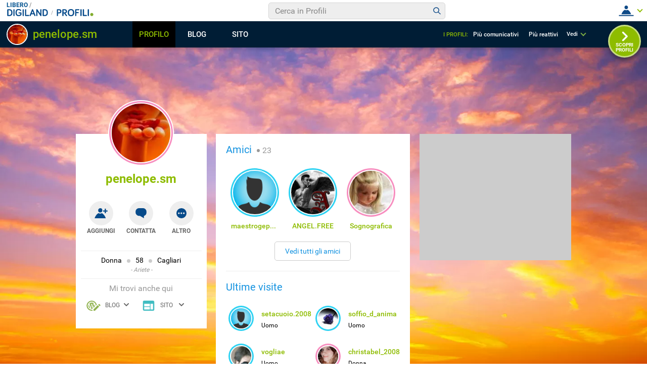

--- FILE ---
content_type: application/javascript
request_url: https://blog.libero.it/wp/wp-content/plugins/API/all_blogs/all_blogs_from_myblog_code.php?type=L&username=penelope.sm&callback=displayUserBlogs&_=1769431009876
body_size: 346
content:
displayUserBlogs({"blog_libero" :  [{"Blog_ID":85917,"Blog_Name":"emozioninelvento","Blog_URL":"http:\/\/blog.libero.it\/emozioninelvento","New_Post":"http:\/\/blog.libero.it\/scrivi.php","Settings":"http:\/\/blog.libero.it\/gest_messaggi.php","Blog_Prefix":"","Blog_createdate":"2007-02-18 23:37:29"}],"blog_libero_wp" :  [], "blog_myblog": []})